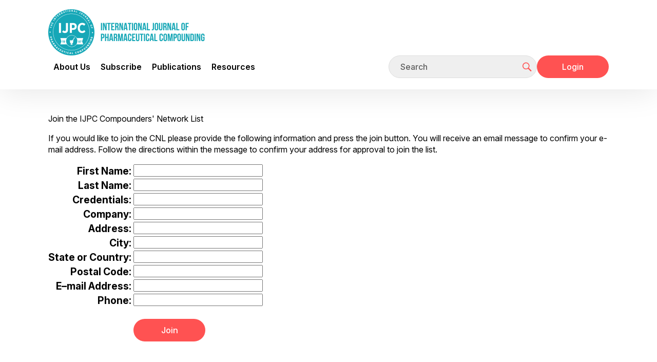

--- FILE ---
content_type: text/html;charset=UTF-8
request_url: https://ijpc.com/CNL/JoinCNL.cfm
body_size: 5189
content:



<!DOCTYPE html>
<html lang="en">
<head>
<!--
**************************************************************************************************
www.IJPC.com
Copyright 2025 - International Journal of Pharmaceutical Compounding
All Rights Reserved
**************************************************************************************************
-->

<title>Join the Compounders' Network List</title>

<meta charset="utf-8">
<meta http-equiv="X-UA-Compatible" content="IE=edge">

<meta name="theme-color" content="#fff">
<meta name="apple-mobile-web-app-status-bar-style" content="black-translucent">
<meta name="viewport" content="width=device-width, user-scalable=no, initial-scale=1.0, maximum-scale=1.0, minimum-scale=1.0">
<link rel="shortcut icon" href="/img/favicons/favicon.ico" type="image/x-icon">
<link rel="preconnect" href="https://fonts.googleapis.com">
<link rel="preconnect" href="https://fonts.gstatic.com" crossorigin>
<link href="https://fonts.googleapis.com/css2?family=Inter:ital,opsz,wght@0,14..32,100..900;1,14..32,100..900&display=swap" rel="stylesheet">




<link rel="stylesheet" href="/css/main.css">


<link rel="stylesheet" href="/css/Old_Needed.css">

<meta name="Description" content="Pharmacy journal focused on compounding for the pharmacist, pharmacy technician, and pharmacy marketing staff in independent, chain, veterinary or hospital pharmacy.  Article topics include peer reviewed compatibility and stability studies, compounding formulations, standard operating procedures, pharmacy marketing, management, and technology issues.  Published bi-monthly in print and electronic versions." />
<meta name="Keyword" content="pharmaceutics, pharmacology, compounding pharmacy, compounded medicine, pharmacy practice, pharmacy education, clinical pharmacy" />




<meta property="og:type" content="website">
<meta property="og:url" content="https://ijpc.com/CNL/JoinCNL.cfm">
<meta property="og:site_name" content="IJPC">
<meta property="og:title" content="Join the Compounders' Network List">
<meta property="og:description" content="">
<meta property="og:image" content="https://ijpc.com/images/Thumbnail.jpg">
<meta property="fb:admins" content="100003674185188">





<script type="text/javascript">
	function clearInput(t) {
		if ((t.value == 'Keyword Search') || (t.value == 'Email Address') || (t.value == 'Keyword')) {
			t.value = "";
		}
		t.className += " formTxtWrite";
	}		
</script>


<!-- Google Analytics -->



<script async src="https://www.googletagmanager.com/gtag/js?id=G-940JBYJQE9"></script>
<script>
  window.dataLayer = window.dataLayer || [];
  function gtag(){dataLayer.push(arguments);}
  gtag('js', new Date());
  	
  
  gtag('config', 'G-940JBYJQE9');
  
  
  
  
</script>

<!-- End Google Analytics -->


<script>
    
    var trackAdClick = function(company, site, placement) {
            gtag('event', 'IJPC_Ad_Click', {
            'send_to':'G-F800M3PWQH',
            'IJPC_Company': company,
            'IJPC_Site': site,
            'IJPC_Placement': placement
        });
    }
 </script> 

<script>
    
    
    var trackAdView = function(company, site, placement) {
        gtag('event', 'IJPC_Ad_View', {
            'send_to': 'G-F800M3PWQH',
            'IJPC_Company': company,
            'IJPC_Site': site,
            'IJPC_Placement': placement
    });
    }
 </script> 

</head>


			
		
<body 
    >

    <div id="preloader">
        <style>
            #preloader {
                position: absolute;
                top: 0;
                left: 0;
                display: flex;
                align-items: center;
                justify-content: center;
                width: 100%;
                height: 100%;
                background-image: radial-gradient(circle farthest-corner at 30% 70%, rgb(28, 168, 182) 0.1%, rgb(183, 239, 244) 94.2%);
                background-size: 100%;
                z-index: 10;
            }

            .loading-container {
                width: 100%;
                max-width: 520px;
                text-align: center;
                color: #fff;
                position: relative;
            }

            .loading-container:before {
                content: "";
                position: absolute;
                width: 100%;
                height: 3px;
                background-color: #fff;
                bottom: 0;
                left: 0;
                border-radius: 10px;
                -webkit-animation: movingLine 2.4s infinite ease-in-out;
                animation: movingLine 2.4s infinite ease-in-out;
            }

            @-webkit-keyframes movingLine {
                0% {
                    opacity: 0;
                    width: 0;
                }
                33.3%, 66% {
                    opacity: 0.8;
                    width: 100%;
                }
                85% {
                    width: 0;
                    left: initial;
                    right: 0;
                    opacity: 1;
                }
                100% {
                    opacity: 0;
                    width: 0;
                }
            }

            @keyframes movingLine {
                0% {
                    opacity: 0;
                    width: 0;
                }
                33.3%, 66% {
                    opacity: 0.8;
                    width: 100%;
                }
                85% {
                    width: 0;
                    left: initial;
                    right: 0;
                    opacity: 1;
                }
                100% {
                    opacity: 0;
                    width: 0;
                }
            }

            .loading-text {
                font-size: 4vw;
                line-height: 64px;
                letter-spacing: 10px;
                margin-bottom: 32px;
                display: flex;
                justify-content: space-evenly;
            }

            .loading-text span {
                -webkit-animation: moveLetters 2.4s infinite ease-in-out;
                animation: moveLetters 2.4s infinite ease-in-out;
                transform: translatex(0);
                position: relative;
                display: inline-block;
                opacity: 0;
                text-shadow: 0px 2px 10px rgba(46, 74, 81, 0.3);
            }

            .loading-text span:nth-child(1) {
                -webkit-animation-delay: 0.1s;
                animation-delay: 0.1s;
            }

            .loading-text span:nth-child(2) {
                -webkit-animation-delay: 0.2s;
                animation-delay: 0.2s;
            }

            .loading-text span:nth-child(3) {
                -webkit-animation-delay: 0.3s;
                animation-delay: 0.3s;
            }

            .loading-text span:nth-child(4) {
                -webkit-animation-delay: 0.4s;
                animation-delay: 0.4s;
            }

            .loading-text span:nth-child(5) {
                -webkit-animation-delay: 0.5s;
                animation-delay: 0.5s;
            }

            .loading-text span:nth-child(6) {
                -webkit-animation-delay: 0.6s;
                animation-delay: 0.6s;
            }

            .loading-text span:nth-child(7) {
                -webkit-animation-delay: 0.7s;
                animation-delay: 0.7s;
            }

            @-webkit-keyframes moveLetters {
                0% {
                    transform: translateX(-15vw);
                    opacity: 0;
                }
                33.3%, 66% {
                    transform: translateX(0);
                    opacity: 1;
                }
                100% {
                    transform: translateX(15vw);
                    opacity: 0;
                }
            }

            @keyframes moveLetters {
                0% {
                    transform: translateX(-15vw);
                    opacity: 0;
                }
                33.3%, 66% {
                    transform: translateX(0);
                    opacity: 1;
                }
                100% {
                    transform: translateX(15vw);
                    opacity: 0;
                }
            }
        </style>

        <div class="loading-container">
            <div class="loading-text">
                <span>L</span>
                <span>O</span>
                <span>A</span>
                <span>D</span>
                <span>I</span>
                <span>N</span>
                <span>G</span>
            </div>
        </div>
    </div>

    
    <div style="display:none;">
        <a href="/Ads/BotDetection.cfm" rel="nofollow">Bot Detector</a>
    </div>

    <div id="page-container" hidden>
        <header id="mainHeader" class="main-header" role="banner">
            <div class="main-header-top container">
                <div class="mobile-wrapper">
                    <div class="logo">
                        <a href="/" aria-label="Go to the main page">
                            <img src="/img/logo.png" alt="IJPC company logo">
                        </a>
                    </div>
    
                    <button id="mobileMenuTrigger" type="button">
                        <span></span>
                        <span></span>
                        <span></span>
                    </button>
                </div>

                
            </div>

            <div class="main-header-bottom container">
                <nav class="main-menu" role="navigation" aria-label="Main menu">
                    <ul class="container-md">
                        <li class="menu-lvl-one has-submenu">
                            <a href="#">About Us</a>

                            <ul class="submenu">
                                <li class="menu-lvl-two"><a href="/Editorial/">The Journal</a></li>
                                <li class="menu-lvl-two"><a href="/Editorial/ManagingEditor.cfm">Managing Editor</a></li>
                                <li class="menu-lvl-two"><a href="/Editorial/Calendar.cfm">Calendar</a></li>
                            </ul>

                            <button class="btn-cross" type="button"></button>
                        </li>
                        <li class="menu-lvl-one has-submenu">
                            <a href="#">Subscribe</a>

                            <ul class="submenu">
                                <li class="menu-lvl-two"><a href="/Subscribe/Index.cfm">Subscribe</a></li>
                                <li class="menu-lvl-two"><a href="/Subscribe/Renew.cfm">Renew</a></li>
                                <li class="menu-lvl-two"><a href="/Subscribe/Prices.cfm">Prices</a></li>
                                
                            </ul>

                            <button class="btn-cross" type="button"></button>
                        </li>
                        <li class="menu-lvl-one has-submenu">
                            <a href="#">Publications</a>

                            <ul class="submenu">
                                <li class="menu-lvl-two"><a href="/BackIssues/">Issues</a></li>
                                <li class="menu-lvl-two"><a href="/Products/SearchByKeyword.cfm">Articles</a></li>
                                <li class="menu-lvl-two"><a href="/Products/">Archives</a></li>
                                <li class="menu-lvl-two"><a href="/Editorial/Permissions.cfm">Reprints</a></li>
                                <li class="menu-lvl-two"><a href="/Editorial/Submissions.cfm">Submissions</a></li>
                            </ul>

                            <button class="btn-cross" type="button"></button>
                        </li>
                        <li class="menu-lvl-one has-submenu">
                            <a href="#">Resources</a>

                            <ul class="submenu">
                                <li class="menu-lvl-two"><a href="/Webcontent/">Supplemental Content and Errata</a></li>
                                <li class="menu-lvl-two"><a href="/Training/">Training and Education</a></li>
                                <li class="menu-lvl-two"><a href="/SOPMatrix/">IJPC - PCAB SOP Matrix</a></li>
                                <li class="menu-lvl-two"><a href="/USP/">USP - Gap Analysis</a></li>
                                <li class="menu-lvl-two"><a href="/Patient_Info/">Patient info</a></li>
                                <li class="menu-lvl-two"><a href="/Video/">Videos</a></li>
                                <li class="menu-lvl-two"><a href="/Resource_Directory/IJPC_Compounders_Resource_Directory.pdf">Compounders Resource Directory</a></li>
                                <li class="menu-lvl-two"><a href="/CNL/">Compounders Network List</a></li>
                            </ul>

                            <button class="btn-cross" type="button"></button>
                        </li>
                    </ul>
                </nav>

                <div class="user-nav">
                    <form action="/Products/SearchByKeyword.cfm" method="post">
                        <label class="visually-hidden" for="headerSearch">Search</label>
                        <div class="search-form">
                            <input id="headerSearch" name="searchstr" class="form-control" type="text" placeholder="Search" autocomplete="off"
                                    required>
                            <button class="btn-nav btn-search" type="submit" title="Click to start searching">
                                <svg>
                                    <use xlink:href="/img/sprites/sprite.svg#user-nav-search"></use>
                                </svg>
                            </button>
                        </div>
                    </form>

                    
                    
                    <div class="mobile-wrapper">
                        
                            <a href="/Account/Login.cfm" class="btn btn-red">Login</a>
                        
                    </div>
                </div>
            </div>
            <div class="header-blur"></div>
        </header>

        <main class="main-content container"><script>
function toTitleCase(s) {
  return s.toLowerCase().replace( /\b((m)(a?c))?(\w)/g,
          function($1, $2, $3, $4, $5) { if($2){return $3.toUpperCase()+$4+$5.toUpperCase();} return $1.toUpperCase(); });
}
</script>




<div style="width:95%; text-align:left;"><p id="content-hdr-txt">Join the IJPC Compounders' Network List</p></div>

<div>
<p>If you would like to join the CNL please provide the following information and press the join button. You will receive an email message to confirm your e-mail address. Follow the directions within the message to confirm your address for approval to join the list.</p>
</div>




<div style="text-align:left;"  style="padding-left:0px;">

	<form action="Join.cfm" method="post">
	<table border="0" class="two_col_input_form_table" style="padding-left:0px;">
		<tr>
			<th>First Name:</th>
			<td><input name="FName"  maxlength="50" onchange="this.value=toTitleCase(this.value)" required value="" message="Please enter your first name" style="narrow_input"></td>
		</tr>

		<tr>
			<th>Last Name:</th>
			<td><input name="LName" maxlength="50" onchange="this.value=toTitleCase(this.value)" required value="" message="Please enter your last name" style="narrow_input"></td>
		</tr>
		<tr>
			<th class="long_words">Credentials:</th>
			<td><input name="Credentials"  maxlength="50" message="Please provide your credentials"  style="narrow_input"></td>
		</tr>
		<tr>
			<th class="long_words">Company:</th>
			<td><input name="Company"  maxlength="50" onchange="this.value=toTitleCase(this.value)" required value="" message="Please provide a company" style="narrow_input"></td>
		</tr>
		<tr>
			<th class="long_words">Address:</th>
			<td><input name="Address"   maxlength="50" onchange="this.value=toTitleCase(this.value)" required value="" message="Please enter your address" style="narrow_input"></td>
		</tr>
		<tr>
			<th>City:</th>
			<td><input name="City" maxlength="50" onchange="this.value=toTitleCase(this.value)" required value="" message="Please enter your city" style="narrow_input"></td>
		</tr>
		<tr>
			<th>State or Country:</th>
			
			<td><input name="Country"  maxlength="50" required value="" message="Please enter your state or country" style="narrow_input"></td>
		</tr>
		<tr>
			<th>Postal Code:</th>
			<td><input name="Zip"   maxlength="50" required value="" message="Please enter a valid postal code" style="narrow_input"></td>
		</tr>
		<tr>
			<th>E&ndash;mail Address:</th>
			<td><input name="emailaddress"  maxlength="100" required value="" message="Please enter your e-mail address" style="wide_input"></td>
		</tr>
		<tr>
			<th>Phone:</th>
			<td><input name="Phone"  maxlength="50" required value="" message="Please enter a valid phone number" style="narrow_input"></td>
		</tr>

		<tr>
			<td>&nbsp;</td>
			<td><br><input class="btn btn-red" type="SUBMIT" value="Join"></td>
	</tr>

</table>
	</form>	

</div>
					
					<aside class="sidebar sidebar-right">
						
					</aside>
				</div>
				<!-- End .content .content-with-sidebar -->
			</main>

			<footer class="footer">
				<div class="container">
					<nav role="navigation" aria-label="Footer menu">
						<ul class="footer-menu">
							<li><a href="/Editorial/Submissions.cfm">Submissions</a></li>
							<li><a href="/Editorial/Privacy-Policy.cfm">Privacy Policy</a></li>
							<li><a href="/Editorial/Permissions.cfm">Permissions</a></li>
							<li><a href="/Contacts/">Contact Us</a></li>
							<li><a href="/Advertising/">Advertising</a></li>
						</ul>
					</nav>

					<p class="copyright">&copy;2025 IJPC, Inc.</p>
				</div>
			</footer>

			<button id="scrollTopBtn" type="button" title="Jump to Top" hidden>
				<svg><use xlink:href="/img/sprites/sprite.svg#btn-scroll-top"></use></svg>
			</button>
		
		</div>
		<!-- End #page-container -->

        <script src="/js/main.js"></script>
    </body>
</html>

--- FILE ---
content_type: text/css
request_url: https://ijpc.com/css/main.css
body_size: 11715
content:
.scrollDisable {
  overflow: hidden;
}

.container,
.container-fluid,
.container-sm,
.container-md,
.container-lg,
.container-xl,
.container-xxl,
.container-xxxl {
  --bs-gutter-x: 3rem;
  --bs-gutter-y: 0;
  width: 100%;
  padding-right: calc(var(--bs-gutter-x) * .5);
  padding-left: calc(var(--bs-gutter-x) * .5);
  margin-right: auto;
  margin-left: auto;
}

/*! normalize.css v8.0.1 | MIT License | github.com/necolas/normalize.css */

/* Document
   ========================================================================== */

/**
 * 1. Correct the line height in all browsers.
 * 2. Prevent adjustments of font size after orientation changes in iOS.
 */

html {
  line-height: 1.15;
  /* 1 */
  -webkit-text-size-adjust: 100%;
  /* 2 */
}

/* Sections
   ========================================================================== */

/**
 * Remove the margin in all browsers.
 */

body {
  margin: 0;
}

/**
 * Render the `main` element consistently in IE.
 */

main {
  display: block;
}

/**
 * Correct the font size and margin on `h1` elements within `section` and
 * `article` contexts in Chrome, Firefox, and Safari.
 */

h1 {
  font-size: 2em;
  margin: 0.67em 0;
}

/* Grouping content
   ========================================================================== */

/**
 * 1. Add the correct box sizing in Firefox.
 * 2. Show the overflow in Edge and IE.
 */

hr {
  box-sizing: content-box;
  /* 1 */
  height: 0;
  /* 1 */
  overflow: visible;
  /* 2 */
}

/**
 * 1. Correct the inheritance and scaling of font size in all browsers.
 * 2. Correct the odd `em` font sizing in all browsers.
 */

pre {
  font-family: monospace, monospace;
  /* 1 */
  font-size: 1em;
  /* 2 */
}

/* Text-level semantics
   ========================================================================== */

/**
 * Remove the gray background on active links in IE 10.
 */

a {
  background-color: transparent;
}

/**
 * 1. Remove the bottom border in Chrome 57-
 * 2. Add the correct text decoration in Chrome, Edge, IE, Opera, and Safari.
 */

abbr[title] {
  border-bottom: none;
  /* 1 */
  text-decoration: underline;
  /* 2 */
  text-decoration: underline dotted;
  /* 2 */
}

/**
 * Add the correct font weight in Chrome, Edge, and Safari.
 */

b,
strong {
  font-weight: bolder;
}

/**
 * 1. Correct the inheritance and scaling of font size in all browsers.
 * 2. Correct the odd `em` font sizing in all browsers.
 */

code,
kbd,
samp {
  font-family: monospace, monospace;
  /* 1 */
  font-size: 1em;
  /* 2 */
}

/**
 * Add the correct font size in all browsers.
 */

small {
  font-size: 80%;
}

/**
 * Prevent `sub` and `sup` elements from affecting the line height in
 * all browsers.
 */

sub,
sup {
  font-size: 75%;
  line-height: 0;
  position: relative;
  vertical-align: baseline;
}

sub {
  bottom: -0.25em;
}

sup {
  top: -0.5em;
}

/* Embedded content
   ========================================================================== */

/**
 * Remove the border on images inside links in IE 10.
 */

img {
  border-style: none;
}

/* Forms
   ========================================================================== */

/**
 * 1. Change the font styles in all browsers.
 * 2. Remove the margin in Firefox and Safari.
 */

button,
input,
optgroup,
select,
textarea {
  font-family: inherit;
  /* 1 */
  font-size: 100%;
  /* 1 */
  line-height: 1.15;
  /* 1 */
  margin: 0;
  /* 2 */
}

/**
 * Show the overflow in IE.
 * 1. Show the overflow in Edge.
 */

button,
input {
  /* 1 */
  overflow: visible;
}

/**
 * Remove the inheritance of text transform in Edge, Firefox, and IE.
 * 1. Remove the inheritance of text transform in Firefox.
 */

button,
select {
  /* 1 */
  text-transform: none;
}

/**
 * Correct the inability to style clickable types in iOS and Safari.
 */

button,
[type="button"],
[type="reset"],
[type="submit"] {
  -webkit-appearance: button;
}

/**
 * Remove the inner border and padding in Firefox.
 */

button::-moz-focus-inner,
[type="button"]::-moz-focus-inner,
[type="reset"]::-moz-focus-inner,
[type="submit"]::-moz-focus-inner {
  border-style: none;
  padding: 0;
}

/**
 * Restore the focus styles unset by the previous rule.
 */

button:-moz-focusring,
[type="button"]:-moz-focusring,
[type="reset"]:-moz-focusring,
[type="submit"]:-moz-focusring {
  outline: 1px dotted ButtonText;
}

/**
 * Correct the padding in Firefox.
 */

fieldset {
  padding: 0.35em 0.75em 0.625em;
}

/**
 * 1. Correct the text wrapping in Edge and IE.
 * 2. Correct the color inheritance from `fieldset` elements in IE.
 * 3. Remove the padding so developers are not caught out when they zero out
 *    `fieldset` elements in all browsers.
 */

legend {
  box-sizing: border-box;
  /* 1 */
  color: inherit;
  /* 2 */
  display: table;
  /* 1 */
  max-width: 100%;
  /* 1 */
  padding: 0;
  /* 3 */
  white-space: normal;
  /* 1 */
}

/**
 * Add the correct vertical alignment in Chrome, Firefox, and Opera.
 */

progress {
  vertical-align: baseline;
}

/**
 * Remove the default vertical scrollbar in IE 10+.
 */

textarea {
  overflow: auto;
}

/**
 * 1. Add the correct box sizing in IE 10.
 * 2. Remove the padding in IE 10.
 */

[type="checkbox"],
[type="radio"] {
  box-sizing: border-box;
  /* 1 */
  padding: 0;
  /* 2 */
}

/**
 * Correct the cursor style of increment and decrement buttons in Chrome.
 */

[type="number"]::-webkit-inner-spin-button,
[type="number"]::-webkit-outer-spin-button {
  height: auto;
}

/**
 * 1. Correct the odd appearance in Chrome and Safari.
 * 2. Correct the outline style in Safari.
 */

[type="search"] {
  -webkit-appearance: textfield;
  /* 1 */
  outline-offset: -2px;
  /* 2 */
}

/**
 * Remove the inner padding in Chrome and Safari on macOS.
 */

[type="search"]::-webkit-search-decoration {
  -webkit-appearance: none;
}

/**
 * 1. Correct the inability to style clickable types in iOS and Safari.
 * 2. Change font properties to `inherit` in Safari.
 */

::-webkit-file-upload-button {
  -webkit-appearance: button;
  /* 1 */
  font: inherit;
  /* 2 */
}

/* Interactive
   ========================================================================== */

/*
 * Add the correct display in Edge, IE 10+, and Firefox.
 */

details {
  display: block;
}

/*
 * Add the correct display in all browsers.
 */

summary {
  display: list-item;
}

/* Misc
   ========================================================================== */

/**
 * Add the correct display in IE 10+.
 */

template {
  display: none;
}

/**
 * Add the correct display in IE 10.
 */

[hidden] {
  display: none;
}

@font-face {
  font-family: 'Bebas Neue Pro';
  src: local("Bebas Neue Pro Bold"), local("BebasNeuePro-Bold"), url("../fonts/BebasNeuePro-Bold.woff2") format("woff2"), url("../fonts/BebasNeuePro-Bold.woff") format("woff");
  font-weight: bold;
  font-style: normal;
}

*,
*::before,
*::after {
  box-sizing: border-box;
}

html {
  scroll-behavior: smooth;
}

body {
  color: #000;
  font-family: "Inter", sans-serif;
  font-optical-sizing: auto;
  font-weight: normal;
  font-style: normal;
  background-color: #fff;
}

body.contentLocked {
  overflow: hidden;
}

html,
body {
  height: 100%;
}

[hidden],
.visually-hidden {
  display: none !important;
}

h1,
h2,
h3,
h4,
h5,
h6 {
  font-family: 'Bebas Neue Pro', sans-serif;
  font-weight: bold;
  text-transform: uppercase;
}

h1.section-title {
  font-size: 2.625rem;
}

h2.section-title {
  font-size: 1.75rem;
}

p {
  font-size: 1rem;
  line-height: 1.375;
}

.content-wrapper article:not(:first-child):not(.block-item),
.content-wrapper .content-card:not(:first-child):not(.block-item) {
  margin-top: 35px;
}

.content-wrapper ul:not([class]) li:not(:first-child) {
  margin-top: 8px;
}

.content-wrapper p a,
.content-wrapper ul:not([class]) a {
  color: #ff5252;
  font-weight: bold;
  transition: all 0.3s ease-out;
}

.content-wrapper p a:hover,
.content-wrapper ul:not([class]) a:hover {
  background-color: rgba(225, 225, 225, 0.6);
}

.content-wrapper img {
  max-width: 100%;
}

*::-webkit-scrollbar {
  width: 10px;
}

*::-webkit-scrollbar-track {
  background-color: #d9d9d9;
}

*::-webkit-scrollbar-thumb {
  background-color: #1abccd;
}

*::-webkit-scrollbar-thumb:hover {
  background-color: #17a7b6;
}

/**
 * Disable smooth scrolling when users have prefers-reduced-motion enabled
 */

#page-container {
  display: flex;
  flex-direction: column;
  justify-content: space-between;
  min-height: 100%;
}

.main-content {
  flex: 1;
}

body:not(.page-inner) .main-content {
  padding-top: 30px;
  padding-bottom: 30px;
}

.page-inner .main-content {
  padding-top: 45px;
  padding-bottom: 45px;
}

.article-title,
.content-card-title {
  font-family: 'Bebas Neue Pro', sans-serif;
  font-size: 1.75rem;
  text-transform: uppercase;
}

.article-title-center,
.content-card-title-center {
  text-align: center;
}

.article-grid {
  display: flex;
}

section + section {
  margin: 40px 0;
}

.section img {
  max-width: 100%;
}

.content-with-sidebar {
  display: flex;
  justify-content: space-between;
}

.content-item {
  margin-bottom: 30px;
}

.topbar-box a,
.sidebar-box a {
  display: block;
}

.topbar img {
  display: block;
  max-width: 100%;
  max-height: 90px;
}

.sidebar-box img {
  display: block;
  width: 100%;
}

.description-md {
  max-width: 440px;
}

.description-text-md {
  max-width: 340px;
}

.description-center {
  margin: 0 auto;
  text-align: center;
}

button,
.btn,
.btn-nav {
  transition: all .2s ease-out;
}

button:not([disabled]) {
  cursor: pointer;
}

.btn {
  position: relative;
  display: inline-flex;
  align-items: center;
  justify-content: center;
  min-width: 140px;
  padding: 14px 20px;
  color: #fff;
  font-size: 1rem;
  line-height: 1;
  font-weight: 500;
  text-transform: capitalize;
  text-align: center;
  text-decoration: none;
  border: none;
  border-radius: 28px;
  background: transparent;
  cursor: pointer;
}

.btn:hover,
.btn:focus {
  text-decoration: none;
}

.btn:disabled {
  opacity: .4;
  cursor: not-allowed;
  pointer-events: none;
}

.btn-block {
  width: 100%;
}

.btn-link {
  padding: 0;
  color: #000;
  text-align: left;
}

.btn-link:hover {
  color: #17a7b6;
}

.btn-link span {
  flex: 1;
}

.btn-text {
  padding: 0 20px 0 0;
  color: #000;
  text-align: left;
}

.btn-text:hover {
  color: #17a7b6;
  background-color: rgba(195, 189, 189, 0.1);
}

.btn-text-white {
  color: #fff;
}

.btn-text-white:hover {
  color: #000;
  background-color: rgba(255, 255, 255, 0.3);
}

.btn-text .icon {
  fill: currentColor;
}

.btn-nav {
  padding: 10px;
  border: none;
  background: none;
  cursor: pointer;
  border-radius: 8px;
}

.btn-nav:not(.btn-search) img,
.btn-nav:not(.btn-search) svg {
  width: 24px;
  height: 24px;
}

.btn-nav:not(.btn-search):hover {
  background-color: #efefef;
}

.mobileMenuActive .btn-nav:not(.btn-search) {
  background-color: #efefef;
}

.btn-nav img,
.btn-nav svg {
  display: block;
  width: 18px;
  height: 18px;
}

.btn-tiffany {
  background-color: #17a7b6;
}

.btn-tiffany:hover {
  background-color: #0c545b;
}

.btn-red {
  background-color: #ff5252;
}

.btn-red:hover {
  background-color: #eb0000;
}

.btn .icon {
  margin-right: 14px;
  width: 35px;
  height: 35px;
}

.table-responsive {
  margin: 25px 0;
  overflow-x: auto;
}

table a {
  transition: all 0.3s ease-out;
}

.table-full-issues,
.table-search-results {
  width: 100%;
  border-collapse: collapse;
}

.table-full-issues thead tr,
.table-search-results thead tr {
  background-color: #1493a1;
}

.table-full-issues tr th:first-child,
.table-full-issues tr td:first-child,
.table-search-results tr th:first-child,
.table-search-results tr td:first-child {
  width: 25%;
}

.table-full-issues th,
.table-full-issues td,
.table-search-results th,
.table-search-results td {
  padding: 20px 38px;
}

.table-full-issues th,
.table-search-results th {
  color: #fff;
  text-align: left;
  font-weight: normal;
}

.table-full-issues a,
.table-search-results a {
  color: #1493a1;
  text-decoration: none;
}

.table-full-issues tbody tr:nth-child(odd) {
  background-color: #eff8f9;
}

.table-full-issues a {
  padding: 5px 10px 5px 0;
  font-weight: bold;
  border-radius: 3px;
}

.table-full-issues a:hover {
  padding-left: 10px;
  color: #fff;
  background-color: #1493a1;
}

.table-search-results tbody tr {
  border-style: solid;
  border-width: 6px 0 6px 0;
  border-color: #fff;
  background-color: #e8f5f6;
}

.table-search-results tbody a:hover {
  color: #fff;
  background-color: #1493a1;
}

.table-search-results tr {
  vertical-align: top;
}

.table-search-results .issue-page {
  display: inline-flex;
  align-items: center;
  gap: 6px;
}

.table-search-results .issue-page-range {
  padding: 10px 0;
}

.table-search-results .issue-authors {
  padding: 10px 0;
}

.table-search-results .issue-authors span {
  padding: 2px 3px;
}

.label-is-hidden {
  display: none;
}

label {
  display: block;
  margin-bottom: 8px;
}

select {
  appearance: none;
}

select:focus {
  box-shadow: 0 0 10px rgba(20, 147, 161, 0.4);
}

select.form-control {
  color: #1493a1;
  border-color: #1493a1;
}

textarea {
  resize: none;
}

textarea.form-control {
  padding-top: 15px;
  padding-bottom: 15px;
}

.form-select {
  position: relative;
}

.form-select:after {
  content: '';
  position: absolute;
  top: 50%;
  right: 15px;
  display: block;
  width: 12px;
  height: 8px;
  transform: translateY(-50%);
  background-image: url("[data-uri]");
  background-repeat: no-repeat;
  background-position: 0 0;
  background-size: 0.65rem auto;
  pointer-events: none;
  z-index: 1;
}

.form-control {
  width: 100%;
  min-height: 44px;
  padding: 3px 22px;
  color: #868285;
  font-size: 1rem;
  line-height: 1;
  font-weight: 500;
  border: 1px solid #ddd;
  border-radius: 28px;
  transition: all .2s ease-in-out;
  background: #efefef;
}

.form-control::placeholder {
  color: #606060;
  font-size: 1rem;
  line-height: 1;
  font-weight: 500;
}

.form-control:focus {
  outline: none;
}

.form-control option {
  color: #1493a1;
  font-weight: 600;
}

.form-item {
  margin-bottom: 20px;
}

.form-row {
  display: flex;
}

.form-col {
  flex: 0 0 calc(50% - 10px);
}

.main-menu ul {
  display: flex;
  margin: 0;
  padding: 0;
  list-style: none;
}

.main-menu .has-submenu {
  position: relative;
}

.main-menu .menu-lvl-one:hover > a {
  color: #17a7b6;
}

.main-menu .menu-lvl-one > a {
  color: #000;
  font-size: 1rem;
  font-weight: 600;
}

.main-menu .menu-lvl-two:hover > a {
  color: #000;
}

.main-menu .menu-lvl-two > a {
  color: #fff;
  font-size: 0.875rem;
  font-weight: 600;
}

.main-menu a {
  display: block;
  text-transform: capitalize;
  text-decoration: none;
  transition: all .2s ease-out;
  white-space: nowrap;
}

.main-menu .submenu-active > .btn-cross {
  transform: rotate(180deg);
}

.main-menu .submenu-active > .submenu {
  display: block;
  margin: 0 -25px;
  padding-right: 25px;
  padding-left: 25px;
}

.main-menu .submenu a {
  position: relative;
  left: 0;
}

.main-menu .submenu a:hover {
  left: 3px;
}

.main-menu .btn-cross {
  display: none;
  width: 40px;
  height: 40px;
  position: absolute;
  top: 2px;
  right: 0;
  border: none;
  background: url("data:image/svg+xml,%3Csvg width='17' height='11' viewBox='0 0 17 11' xmlns='http://www.w3.org/2000/svg'%3E%3Cpath fill-rule='evenodd' clip-rule='evenodd' d='M8.5 11L10.5 8.908L17 2.096L15 0L8.5 6.811L2 0L0 2.096L6.5 8.908L8.5 11z' fill='white'/%3E%3C/svg%3E") no-repeat center/14px transparent;
  transition: transform 0.3s ease;
  z-index: 1;
}

.mobileMenuActive .main-menu {
  position: fixed;
  top: var(--header-height);
  left: 0;
  right: 0;
  bottom: 0;
  display: flex;
  background-color: #17a7b6;
  overflow-y: auto;
}

.mobileMenuActive .main-menu ul {
  flex-direction: column;
  width: 100%;
}

.mobileMenuActive .main-menu > ul {
  padding: 0 25px;
}

.mobileMenuActive .main-menu a {
  padding: 10px 0;
}

.mobileMenuActive .main-menu a:hover {
  color: #000;
}

.mobileMenuActive .main-menu .menu-lvl-one {
  margin: 5px 0;
}

.mobileMenuActive .main-menu .menu-lvl-one > a {
  color: #fff;
  font-size: 1.5rem;
  line-height: 1;
  font-weight: 600;
}

.mobileMenuActive .main-menu .btn-cross {
  display: block;
}

.nav-aside {
  display: flex;
  flex-direction: column;
  flex-wrap: wrap;
  margin: 0;
  padding: 0;
  list-style: none;
}

.nav-aside li {
  position: relative;
}

.nav-aside li .active,
.nav-aside li:hover {
  background-color: #d93939;
}

.nav-aside li .active:after,
.nav-aside li:hover:after {
  height: 100%;
}

.nav-aside li .active:before,
.nav-aside li:hover:before {
  background-color: #d93939;
}

.nav-aside li:after {
  content: '';
  display: block;
  position: absolute;
  right: 1px;
  top: 50%;
  transform: translateY(-50%);
  width: 3px;
  height: 0;
  transition: all .2s ease-out;
  background-color: #fff;
}

.nav-aside li:before {
  content: "";
  position: absolute;
  top: 0;
  right: 100%;
  height: 100%;
  width: 50vw;
  background-color: transparent;
}

.nav-aside a {
  display: block;
  padding: 12px 15px 12px 0;
  color: #fff;
  font-size: 1.125rem;
  line-height: 1;
  font-weight: 500;
  text-transform: capitalize;
  text-decoration: none;
  transition: all .2s ease-out;
}

#scrollTopBtn {
  position: fixed;
  right: 20px;
  bottom: 15%;
  display: flex;
  justify-content: center;
  align-items: center;
  padding: 0;
  width: 48px;
  height: 48px;
  border: none;
  border-radius: 50%;
  overflow: hidden;
  background-color: #17a7b6;
  cursor: pointer;
  z-index: 10;
}

#scrollTopBtn svg {
  fill: #1abccd;
  transition: all .2s ease;
}

#scrollTopBtn:hover svg {
  fill: #14929f;
  transform: scale(1.1);
}

.social-media-list {
  display: flex;
  align-items: center;
  gap: 30px;
  margin: 0;
  padding: 0;
  list-style: none;
}

.social-media-list li {
  position: relative;
}

.social-media-list a {
  display: block;
  text-decoration: none;
}

.social-media-list a:hover img,
.social-media-list a:hover svg {
  transform: scale(1.05);
}

.social-media-list a:hover svg {
  fill: #fff;
}

.social-media-list img,
.social-media-list svg {
  display: block;
  width: 48px;
  height: 48px;
  transition: all .2s ease-out;
}

.social-media-list svg {
  fill: #1ca8b6;
}

.footer-menu {
  display: flex;
  justify-content: center;
  align-items: center;
  flex-wrap: wrap;
  margin: 0 0 25px;
  padding: 0;
  list-style: none;
}

.footer-menu li {
  position: relative;
}

.footer-menu li .active:before,
.footer-menu li:hover:before {
  width: 100%;
}

.footer-menu li:hover a {
  color: #000;
}

.footer-menu li:hover:before {
  background-color: #fff;
}

.footer-menu li:before {
  content: '';
  position: absolute;
  bottom: 0;
  left: 50%;
  transform: translateX(-50%);
  width: 0;
  height: 2px;
  transition: all .2s ease-out;
  border-radius: 3px;
}

.footer-menu a {
  display: block;
  padding: 10px 5px;
  color: #fff;
  font-size: 1.125rem;
  line-height: 1;
  font-weight: 600;
  text-transform: capitalize;
  text-decoration: none;
  text-align: center;
  transition: all .2s ease-out;
  white-space: nowrap;
}

.block-grid {
  display: grid;
  background-color: #17a7b6;
  border-radius: 20px;
  overflow: hidden;
}

.block-bg,
.block-content {
  grid-row-start: 1;
  grid-column-start: 1;
}

.block-bg img {
  display: block;
  width: 100%;
  height: 100%;
  object-fit: cover;
}

.block-content h1 {
  font-size: 2.5rem;
  line-height: 1;
}

.block-content h2 {
  font-size: 3rem;
  line-height: 0.89286;
  text-transform: capitalize;
}

.block-content-grid {
  display: flex;
  justify-content: space-between;
  align-items: center;
}

.block-content-right {
  display: flex;
  align-items: center;
  gap: 20px;
}

.block-content-right .block-text {
  max-width: 220px;
  text-align: center;
}

.block-title {
  margin: 0;
  color: #fff;
  text-wrap: balance;
  text-shadow: 0 2px 10px rgba(0, 0, 0, 0.3);
}

.block-text {
  color: #fff;
}

.content-boxes {
  display: flex;
  flex-wrap: wrap;
  gap: 58px;
  margin: 35px 0;
}

.content-flex {
  display: flex;
  justify-content: space-between;
  gap: 30px;
}

.content-flex-align-center {
  align-items: center;
}

.content-box {
  width: 100%;
  border-radius: 20px;
  box-shadow: 0 4px 60px rgba(0, 0, 0, 0.1);
}

.content-box-description {
  max-width: 780px;
  text-wrap: balance;
}

.content-box-title {
  font-family: 'Bebas Neue Pro', sans-serif;
  font-size: 2rem;
  line-height: 1.0625;
  text-transform: uppercase;
}

.content-box-title:not(.content-box-title-flex) {
  margin: 0 0 20px;
}

.content-box-title-flex {
  display: flex;
  align-items: center;
  gap: 15px;
  margin: 0;
}

.content-box-title span {
  font-size: initial;
  font-weight: initial;
  font-family: initial;
}

.content-box-md {
  max-width: 440px;
}

.content-box-panel {
  display: flex;
  gap: 10px;
}

.content-box-panel .btn {
  flex: 1;
}

.links-list {
  margin: 35px 0;
  padding: 0;
  list-style: none;
}

.links-list:not(.archives-compounding) {
  gap: 10px 30px;
}

.links-list.archives-compounding {
  gap: 15px 30px;
}

.links-item a {
  position: relative;
  display: flex;
  align-items: center;
  padding: 5px 20px;
  height: 100%;
  color: #1493A1;
  font-weight: 600;
  text-decoration: none;
}

.links-item a:hover {
  color: #fff;
}

.links-item a:hover:before {
  width: 100%;
}

.links-item a:before {
  content: "";
  position: absolute;
  top: 0;
  left: 0;
  height: 100%;
  width: 6px;
  background-color: #1493A1;
  transition: width 0.2s ease-out, color 0.3s ease-out;
  z-index: -1;
}

.content-columns-item {
  display: inline-block;
  width: 100%;
  margin-bottom: 10px;
}

.product {
  display: flex;
  gap: 28px;
  max-width: 768px;
}

.product-img img {
  border-radius: 6px;
}

.main-header {
  position: sticky;
  top: 0;
  display: flex;
  flex-direction: column;
  gap: 18px;
  padding: 18px 0 22px;
  box-shadow: 0 4px 60px rgba(0, 0, 0, 0.1);
  z-index: 50;
}

.main-header.sticky .header-blur {
  opacity: 1;
}

.main-header .header-blur {
  opacity: 0;
  position: absolute;
  top: 0;
  left: 0;
  width: 100%;
  height: 100%;
  backdrop-filter: blur(5px);
  background-color: rgba(255, 255, 255, 0.94);
  z-index: -1;
}

.main-header-top,
.main-header-bottom {
  position: relative;
  display: flex;
}

.mobileMenuActive .main-header-bottom {
  display: flex;
  padding-top: 20px;
}

.main-header .mobile-wrapper {
  display: flex;
  align-items: center;
}

.main-header .user-nav {
  display: flex;
}

.mobileMenuActive .main-header .user-nav {
  justify-content: center;
}

.main-header .search-form {
  position: relative;
}

.main-header .search-form .btn-search {
  position: absolute;
  top: 50%;
  right: 0;
  transform: translateY(-50%);
  overflow: hidden;
  border-radius: 20px;
}

.main-header .search-form .btn-search:hover {
  transform: translateY(-50%) scale(1.1);
  background-color: #fff;
  border: 1px solid #ddd;
}

.main-header .logo {
  display: block;
}

.main-header .logo a {
  color: #17a7b6;
  text-decoration: none;
}

.main-header .logo a:hover {
  color: #161941;
}

.main-header .logo img {
  display: block;
  max-width: 100%;
}

.main-header #mobileMenuTrigger {
  display: none;
  align-items: center;
  justify-content: center;
  flex-direction: column;
  width: 48px;
  min-width: 48px;
  height: 48px;
  margin-left: auto;
  padding: 12px;
  border: none;
  background-color: #17a7b6;
  cursor: pointer;
  border-radius: 50%;
}

.main-header #mobileMenuTrigger span {
  display: block;
  position: relative;
  top: 0;
  width: 100%;
  height: 3px;
  margin: 2px auto;
  transition: top, transform 0.3s 0s;
  background-color: #fff;
  transition-duration: 0s;
}

.main-header #mobileMenuTrigger span:first-child,
.main-header #mobileMenuTrigger span:last-child {
  transition-duration: 0.2s;
  transition-delay: 0.2s, 0s;
}

.mobileMenuActive .main-header #mobileMenuTrigger {
  background-color: #fff;
}

.mobileMenuActive .main-header #mobileMenuTrigger span {
  background-color: #17a7b6;
  transition-delay: 0.2s;
}

.mobileMenuActive .main-header #mobileMenuTrigger span:first-child,
.mobileMenuActive .main-header #mobileMenuTrigger span:last-child {
  transition-delay: 0s, 0.2s;
}

.mobileMenuActive .main-header #mobileMenuTrigger span:first-child {
  top: 7px;
  transform: rotate(45deg);
}

.mobileMenuActive .main-header #mobileMenuTrigger span:first-child + span {
  background-color: rgba(0, 0, 0, 0);
}

.mobileMenuActive .main-header #mobileMenuTrigger span:last-child {
  top: -7px;
  transform: rotate(-45deg);
}

.mobileMenuActive .main-header {
  position: fixed;
  top: 0;
  left: 0;
  width: 100%;
  background-color: #17a7b6;
}

.mobileMenuActive .main-header .header-blur {
  opacity: 0;
}

.footer {
  padding: 30px 0 20px;
  color: #fff;
  text-align: center;
  background-color: #17a7b6;
}

.footer .copyright {
  font-size: 0.875rem;
  line-height: 1;
}

.section-newsletter-subscribe .subscribe {
  display: flex;
  justify-content: space-between;
  align-items: center;
  gap: 30px;
  padding: 30px 30px;
  background-color: #fff;
  border-radius: 20px;
  box-shadow: 0 4px 60px rgba(0, 0, 0, 0.1);
}

.section-newsletter-subscribe .subscribe-description {
  display: flex;
  gap: 25px;
}

.section-newsletter-subscribe .subscribe-description-text {
  max-width: 375px;
}

.section-newsletter-subscribe .subscribe-description p {
  margin: 0;
}

.section-newsletter-subscribe .subscribe-title {
  margin: 0 0 5px;
  font-family: 'Bebas Neue Pro', sans-serif;
  font-size: 2rem;
  line-height: 1.0625;
  text-transform: uppercase;
}

.section-newsletter-subscribe .subscribe-form-inner {
  display: flex;
}

.section-newsletter-subscribe .subscribe-form-inner .form-item {
  margin: 0;
}

.section-newsletter-subscribe .subscribe-form-inner .form-control {
  max-width: 280px;
}

.section-current-articles {
  margin: 3vw 0 2vw;
}

.section-current-articles .article-list {
  display: grid;
  gap: 48px;
  margin: 0;
  padding: 0;
  list-style: none;
}

.section-current-articles .article-item {
  transition: all .2s ease-out;
}

.section-current-articles .article-item:hover {
  transform: scale(1.02);
  background-color: rgba(255, 255, 255, 0.3);
}

.section-current-articles .article-item:hover .article-cover {
  border-color: #efebeb;
  box-shadow: 0 5px 30px rgba(0, 0, 0, 0.2);
}

.section-current-articles .article-item:hover .article-title {
  color: #17a7b6;
}

.section-current-articles .article-link {
  display: block;
  color: #000;
  text-decoration: none;
}

.section-current-articles .article-cover {
  margin-bottom: 15px;
  border-radius: 20px;
  box-shadow: 0 5px 30px rgba(0, 0, 0, 0.1);
  border: 1px solid transparent;
  overflow: hidden;
  transition: all .2s ease-out;
}

.section-current-articles .article-cover img {
  display: block;
  width: 100%;
  height: 100%;
  object-fit: cover;
}

.section-current-articles .article-title {
  font-family: "Inter", sans-serif;
  font-size: 1rem;
  font-weight: 600;
  transition: all .2s ease-out;
  text-transform: none;
}

.section-top-info-block .block-list {
  display: grid;
  gap: 18px;
  margin: 0;
  padding: 0;
  list-style: none;
}

.section-top-info-block .block-link:not(.block-item-has-link),
.section-top-info-block .block-item:not(.block-item-has-link) {
  display: flex;
  flex-direction: column;
  color: #fff;
  background-color: var(--item-bg-color);
  border-radius: 20px;
}

.section-top-info-block .block-link {
  height: 100%;
  text-decoration: none;
  transition: all .2s ease-out;
}

.section-top-info-block .block-link:hover {
  transform: scale(1.01);
  box-shadow: 0 5px 30px rgba(0, 0, 0, 0.2);
}

.section-top-info-block .block-top {
  margin-bottom: 5px;
}

.section-top-info-block .block-icon {
  margin-bottom: 20px;
}

.section-top-info-block .block-title {
  font-size: 2rem;
  line-height: 1.0625;
  text-transform: uppercase;
}

.section-top-info-block .block-description {
  flex: 1;
}

.section-your-opinion .block-content h2 {
  font-size: 3rem;
  line-height: 0.89286;
  text-transform: capitalize;
}

.section-your-opinion .block-content-grid .block-title {
  margin: 0;
}

.section-your-opinion .block-content-right {
  display: flex;
  gap: 20px;
}

.section-your-opinion .block-text {
  color: #fff;
  text-shadow: 0 2px 10px rgba(0, 0, 0, 0.3);
}

.section-your-opinion .block-text p {
  max-width: 220px;
}

.section-welcome .description {
  color: #fff;
}

.section-welcome .b-welcome {
  display: flex;
  justify-content: space-between;
  gap: 28px;
  margin-bottom: 30px;
}

.section-welcome .current-issue-cover {
  width: 170px;
  margin-bottom: 10px;
}

.section-welcome .current-issue-description {
  display: flex;
  align-items: center;
  gap: 10px;
  color: #fff;
}

.section-welcome .current-issue .btn {
  margin-top: 15px;
}

.section-welcome .block-ijpc .block-content {
  width: 100%;
  max-width: 900px;
  justify-self: center;
}

.section-welcome .block-compounding {
  min-width: 320px;
}

.section-cnl .subscribe {
  display: flex;
  justify-content: space-between;
  align-items: center;
  gap: 30px;
  padding: 30px 40px;
  background-color: #fff;
  border-radius: 20px;
  box-shadow: 0 4px 60px rgba(0, 0, 0, 0.1);
}

.section-cnl .subscribe-description {
  display: flex;
  gap: 25px;
}

.section-cnl .subscribe-description-text {
  max-width: 700px;
}

.section-cnl .subscribe-description p {
  margin: 0;
}

.section-cnl .subscribe-title {
  margin: 0 0 5px;
  color: #1ca8b6;
  font-family: 'Bebas Neue Pro', sans-serif;
  font-size: 2rem;
  line-height: 1.0625;
  text-transform: uppercase;
}

.staff-list {
  gap: 20px;
  margin: 40px 0;
  padding: 0;
  list-style: none;
}

.staff-item {
  padding: 30px 25px;
  border-radius: 20px;
  box-shadow: 0 4px 60px rgba(0, 0, 0, 0.1);
}

.staff-item-title {
  margin: 0 0 20px;
  font-family: 'Bebas Neue Pro', sans-serif;
  font-size: 2rem;
  line-height: 1.0625;
}

.staff-item-post {
  font-size: 1.125rem;
  line-height: 1;
  font-weight: 600;
}

.staff-item-link {
  font-weight: bold;
}

.staff-item-link a {
  color: #ff5252;
}

.staff-item-link a:hover {
  background-color: rgba(225, 225, 225, 0.6);
}

.advertising-deadlines {
  margin: 40px 0;
}

.advertising-list {
  gap: 12px;
  margin: 0;
  padding: 0;
  list-style: none;
  max-width: 900px;
}

.advertising-item {
  padding: 20px 35px;
  border-radius: 20px;
  box-shadow: 0 4px 30px rgba(0, 0, 0, 0.1);
}

.advertising-item-title {
  margin-bottom: 6px;
  font-weight: bold;
}

.advertising-item span {
  display: block;
}

.advertising-description {
  margin: 60px 0 40px;
  padding: 30px 35px;
  border-radius: 20px;
  background-color: #eff9fa;
}

.advertising-contacts {
  margin: 0;
  padding: 0;
  list-style: none;
  color: #1493A1;
  line-height: 1.375;
  font-weight: bold;
}

.advertising-contacts a {
  color: #1493a1;
}

.advertising-contacts a:hover {
  color: #0e6a74;
}

.calendar {
  display: flex;
  gap: 35px;
  margin-bottom: 40px;
}

.calendar-img {
  min-width: 28vw;
}

.calendar-img img {
  height: 100%;
  width: 100%;
  object-fit: cover;
  border-radius: 20px;
}

.calendar-list {
  gap: 12px;
  margin: 0;
  padding: 0;
  list-style: none;
}

.calendar-item {
  padding: 15px 30px;
  border-radius: 20px;
  box-shadow: 0 4px 30px rgba(0, 0, 0, 0.1);
}

.calendar-item-title {
  margin-bottom: 6px;
  font-weight: bold;
}

.calendar-item span {
  display: block;
}

.contact-list {
  display: flex;
  flex-direction: column;
  margin: 0;
  padding: 0;
  list-style: none;
}

.contact-item-title {
  margin-top: 0;
}

.contact-item a {
  font-weight: bold;
}

.editorial-list,
.editorial-submit-forms {
  gap: 10px 30px;
  margin: 35px 0;
  padding: 0;
  list-style: none;
}

.editorial-submit-forms {
  font-size: 1.125rem;
}

.editorial-submit-forms a {
  display: block;
  margin-bottom: 12px;
  font-weight: bold;
  color: #1493A1;
}

.editorial-submit-forms a:hover {
  color: #0e6a74;
}

.webcontent-list {
  column-gap: 10px;
  break-inside: avoid;
  max-width: 990px;
  margin: 0;
  padding: 0;
  list-style: none;
}

.webcontent-item {
  display: inline-block;
  width: 100%;
  margin-bottom: 15px;
  padding: 15px 30px;
  border-radius: 20px;
  box-shadow: 0 4px 30px rgba(0, 0, 0, 0.1);
}

.webcontent-item time {
  margin-bottom: 6px;
  font-weight: bold;
}

.abstract-page-list {
  display: grid;
  grid-template-columns: repeat(auto-fill, minmax(120px, 1fr));
  gap: 14px;
  margin: 35px 0;
  padding: 0;
  list-style: none;
}

.abstract-page-img {
  border: 1px solid #c0c0c0;
  border-radius: 20px;
  transition: all 0.3s ease-out;
  overflow: hidden;
}

.abstract-page-img img {
  width: 100%;
  height: 100%;
  object-fit: cover;
}

.abstract-page-img:hover {
  transform: scale(1.1);
}

.abstract-pdf-link {
  display: flex;
  gap: 12px;
  align-items: center;
  color: #1493a1;
  text-decoration: none;
  font-weight: bold;
}

.abstract-pdf-link:hover {
  color: #0e6a74;
}

.abstract-pdf-price {
  max-width: 180px;
}

.abstract-related-links {
  display: flex;
  align-items: center;
  flex-wrap: wrap;
  margin: 0;
  padding: 0;
  list-style: none;
  gap: 15px;
}

.abstract-related-links li {
  padding: 8px 15px;
  color: #fff;
  text-transform: lowercase;
  text-align: center;
  border-radius: 20px;
  background-color: #1493a1;
}

@media (min-width: 576px) {
  .container,
  .container-sm {
    max-width: 540px;
  }
}

@media (min-width: 768px) {
  .container,
  .container-sm,
  .container-md {
    max-width: 720px;
  }

  .article-grid img {
    border-radius: 20px;
  }

  .topbar {
    flex: 1;
    display: flex;
    justify-content: flex-end;
  }

  .form-row {
    gap: 20px;
  }

  .main-menu a {
    padding: 5px 0;
  }

  .footer-menu {
    gap: 4vw;
  }

  .block-content {
    padding: 30px 40px;
    align-self: center;
  }

  .content-box {
    padding: 30px 40px;
  }

  .content-box-panel {
    align-items: center;
  }

  .content-columns {
    column-gap: 30px;
    break-inside: avoid;
  }

  .content-columns-three {
    column-count: 3;
  }

  .section-newsletter-subscribe .subscribe-description {
    align-items: center;
  }

  .section-newsletter-subscribe .subscribe-form-inner {
    align-items: center;
    gap: 7px;
  }

  .section-top-info-block .block-link:not(.block-item-has-link),
  .section-top-info-block .block-item:not(.block-item-has-link) {
    padding: 30px;
  }

  .section-your-opinion .block-content-right {
    align-items: center;
  }

  .section-your-opinion .block-content-right .block-text {
    text-align: center;
    max-width: 220px;
  }

  .section-welcome .block-content-grid {
    gap: 45px;
  }

  .section-cnl .subscribe-description {
    align-items: center;
  }

  .section-cnl .subscribe-form-inner {
    align-items: center;
    gap: 7px;
  }

  .staff-list {
    display: grid;
    grid-template-columns: repeat(auto-fill, minmax(320px, 1fr));
  }

  .advertising-list {
    display: grid;
    grid-template-columns: repeat(auto-fill, minmax(290px, 1fr));
  }

  .calendar-img,
  .calendar-list {
    flex: 1;
  }

  .calendar-list {
    display: grid;
    grid-template-columns: repeat(auto-fill, minmax(220px, 1fr));
    min-width: 480px;
  }

  .compounders-list {
    max-width: 550px;
  }

  .contact-list {
    gap: 8px 30px;
  }

  .contact-item:not(:first-child) {
    margin-top: 40px;
  }

  .editorial-list,
  .editorial-submit-forms {
    display: grid;
  }

  .editorial-list {
    grid-template-columns: repeat(auto-fill, minmax(280px, 1fr));
  }

  .editorial-submit-forms {
    grid-template-columns: repeat(auto-fill, minmax(300px, 1fr));
  }

  .webcontent-list {
    column-count: 2;
  }
}

@media (min-width: 992px) {
  .show-on-mobile {
    display: none;
  }

  .container,
  .container-sm,
  .container-md,
  .container-lg {
    max-width: 960px;
  }

  .main-menu .menu-lvl-one:hover .submenu {
    display: block;
  }

  .main-menu .submenu {
    position: absolute;
    top: calc(100% + 26px);
    left: 50%;
    transform: translateX(-50%);
    display: none;
    min-width: 180px;
    padding: 20px 25px;
    border-radius: 20px;
    background-color: #17a7b6;
    box-shadow: 0 3px 20px rgba(0, 0, 0, 0.1);
  }

  .main-menu .submenu:before {
    content: "";
    display: block;
    position: absolute;
    bottom: 100%;
    height: 29px;
    width: 100%;
  }

  .main-menu .submenu:after {
    content: '';
    position: absolute;
    left: 50%;
    bottom: calc(100% - 1px);
    transform: translateX(-50%);
    width: 0;
    height: 0;
    border-style: solid;
    border-width: 0 14px 12px 14px;
    border-color: transparent transparent #17a7b6 transparent;
  }

  .nav-aside li:hover a,
  .nav-aside li.active a {
    left: 3px;
  }

  .nav-aside li:hover a:before {
    background-color: #fff;
  }

  .nav-aside a {
    left: 0;
    transition: all 0.2s ease-out;
  }

  .links-list {
    display: grid;
  }

  .links-col-two {
    grid-template-columns: repeat(auto-fill, minmax(190px, 1fr));
  }

  .links-col-three {
    grid-template-columns: repeat(auto-fill, minmax(180px, 1fr));
  }

  .main-header-top,
  .main-header-bottom {
    justify-content: space-between;
    align-items: center;
    gap: 30px;
  }

  .main-header .mobile-wrapper {
    gap: 15px;
  }

  .main-header .user-nav {
    align-items: center;
    gap: 15px;
  }
}

@media (min-width: 1200px) {
  .container,
  .container-sm,
  .container-md,
  .container-lg,
  .container-xl {
    max-width: 1140px;
  }

  .article-grid {
    justify-content: space-between;
    align-items: center;
    gap: 5vw;
  }

  .article-grid-item {
    max-width: 32vw;
  }

  .article-grid-item-img {
    min-width: 22vw;
  }

  .article-grid-item-flex {
    flex: 1;
  }

  .content-with-sidebar {
    gap: 3vw;
  }

  .content-with-sidebar .content-wrapper {
    flex: 1;
    max-width: 1200px;
  }

  .sidebar {
    display: flex;
    flex-direction: column;
    gap: 14px;
    flex: 1;
    width: 100%;
    min-width: 160px;
    max-width: 180px;
  }

  .archives-compounding,
  .archives-library {
    max-width: 620px;
  }
}

@media (min-width: 1300px) {
  h1.section-title {
    font-size: calc( 42px + (46 - 42) * ((100vw - 1300px) / (1600 - 1300)));
  }

  h2.section-title {
    font-size: calc( 28px + (32 - 28) * ((100vw - 1300px) / (1600 - 1300)));
  }

  .article-title,
  .content-card-title {
    font-size: calc( 28px + (32 - 28) * ((100vw - 1300px) / (1600 - 1300)));
  }

  .main-menu .menu-lvl-one > a {
    font-size: calc( 16px + (18 - 16) * ((100vw - 1300px) / (1600 - 1300)));
  }

  .main-menu .menu-lvl-two > a {
    font-size: calc( 14px + (16 - 14) * ((100vw - 1300px) / (1600 - 1300)));
  }

  .block-content h1 {
    font-size: calc( 40px + (58 - 40) * ((100vw - 1300px) / (1600 - 1300)));
  }

  .block-content h2 {
    font-size: calc( 48px + (56 - 48) * ((100vw - 1300px) / (1600 - 1300)));
  }

  .section-current-articles .article-title {
    font-size: calc( 16px + (18 - 16) * ((100vw - 1300px) / (1600 - 1300)));
  }

  .section-your-opinion .block-content h2 {
    font-size: calc( 48px + (56 - 48) * ((100vw - 1300px) / (1600 - 1300)));
  }
}

@media (min-width: 1400px) {
  .container,
  .container-sm,
  .container-md,
  .container-lg,
  .container-xl,
  .container-xxl {
    max-width: 1320px;
  }

  h1.section-title {
    margin: 0 0 32px;
  }

  h2.section-title {
    margin: 0 0 28px;
  }

  .article-title,
  .content-card-title {
    margin: 0 0 28px;
  }

  .content-columns-three {
    column-count: 3;
  }

  .section-current-articles .article-list {
    grid-template-columns: repeat(auto-fill, minmax(220px, 1fr));
  }

  .section-top-info-block .block-list {
    grid-template-columns: repeat(auto-fill, minmax(310px, 1fr));
  }

  .calendar {
    align-items: center;
  }
}

@media (min-width: 1600px) {
  .container,
  .container-sm,
  .container-md,
  .container-lg,
  .container-xl,
  .container-xxl,
  .container-xxxl {
    max-width: 1560px;
  }

  h1.section-title {
    font-size: 2.875rem;
  }

  h2.section-title {
    font-size: 2rem;
  }

  .article-title,
  .content-card-title {
    font-size: 2rem;
  }

  .main-menu .menu-lvl-one > a {
    font-size: 1.125rem;
  }

  .main-menu .menu-lvl-two > a {
    font-size: 1rem;
  }

  .main-menu .menu-lvl-one {
    margin: 0 20px;
  }

  .block-content h1 {
    font-size: 3.625rem;
  }

  .block-content h2 {
    font-size: 3.5rem;
  }

  .section-current-articles .article-title {
    font-size: 1.125rem;
  }

  .section-your-opinion .block-content h2 {
    font-size: 3.5rem;
  }
}

@media (max-width: 1399.98px) {
  h1.section-title {
    margin: 0 0 20px;
  }

  h2.section-title {
    margin: 0 0 15px;
  }

  .article-title,
  .content-card-title {
    margin: 0 0 15px;
  }

  .section-newsletter-subscribe .subscribe {
    flex-direction: column;
  }

  .section-current-articles .article-list {
    grid-template-columns: repeat(auto-fill, minmax(180px, 1fr));
  }

  .section-top-info-block .block-list {
    grid-template-columns: repeat(auto-fill, minmax(220px, 1fr));
  }

  .calendar {
    flex-direction: column;
  }
}

@media (max-width: 1199.98px) {
  .article-grid {
    flex-direction: column;
    gap: 40px;
  }

  .article-grid-item-img {
    order: 1;
  }

  .content-with-sidebar {
    flex-direction: column;
    gap: 40px;
  }

  .sidebar {
    columns: 290px auto;
    column-gap: 14px;
    break-inside: avoid;
  }

  .sidebar-box {
    margin-bottom: 14px;
  }
}

@media (max-width: 991.98px) {
  .hide-on-mobile {
    display: none;
  }

  .main-menu {
    display: none;
  }

  .main-menu > ul {
    margin: 0 auto;
  }

  .main-menu .submenu {
    display: none;
  }

  .social-media-list {
    justify-content: center;
  }

  .links-list {
    display: flex;
    flex-direction: column;
  }

  .main-header-top,
  .main-header-bottom {
    flex-direction: column;
    gap: 20px;
  }

  .main-header-bottom {
    display: none;
  }

  .main-header .mobile-wrapper {
    gap: 30px;
  }

  .main-header .user-nav {
    gap: 15px 30px;
  }

  .main-header #mobileMenuTrigger {
    display: flex;
  }

  .section-your-opinion .block-content-grid,
  .section-your-opinion .block-content-right {
    flex-direction: column;
  }

  .section-welcome .b-welcome {
    flex-direction: column;
  }

  .section-cnl .subscribe {
    flex-direction: column;
  }
}

@media (max-width: 767.98px) {
  .article-grid img {
    border-radius: 6px;
  }

  .form-row {
    flex-direction: column;
  }

  .footer-menu {
    flex-direction: column;
    gap: 1vw;
  }

  .block-content {
    padding: 30px 20px;
  }

  .content-box {
    padding: 30px 20px;
  }

  .content-box-panel {
    flex-direction: column;
  }

  .content-flex {
    flex-direction: column;
  }

  .product {
    flex-direction: column;
  }

  .product-img img {
    width: 100%;
  }

  .main-header .user-nav {
    flex-direction: column;
  }

  .main-header .user-nav .btn {
    width: 100%;
  }

  .section-newsletter-subscribe .subscribe-description {
    flex-direction: column;
    align-items: flex-start;
  }

  .section-newsletter-subscribe .subscribe-form-inner {
    flex-direction: column;
    gap: 14px;
  }

  .section-top-info-block .block-link:not(.block-item-has-link),
  .section-top-info-block .block-item:not(.block-item-has-link) {
    padding: 30px 20px;
  }

  .section-welcome .block-content-grid {
    flex-direction: column;
    align-items: self-start;
    gap: 20px;
  }

  .section-cnl .subscribe-description {
    flex-direction: column;
    align-items: flex-start;
  }

  .section-cnl .subscribe-form-inner {
    flex-direction: column;
    gap: 14px;
  }

  .staff-list {
    display: flex;
    flex-direction: column;
  }

  .advertising-list {
    display: flex;
    flex-direction: column;
  }

  .calendar-list {
    display: flex;
    flex-direction: column;
  }

  .contact-item:not(:first-child) {
    margin-top: 25px;
  }

  .editorial-list,
  .editorial-submit-forms {
    display: flex;
    flex-direction: column;
  }
}

@media (min-width: 992px) and (max-width: 1599.98px) {
  .main-menu .menu-lvl-one {
    margin: 0 10px;
  }
}

@media screen and (prefers-reduced-motion: reduce) {
  html {
    scroll-behavior: auto;
  }
}
/*# sourceMappingURL=maps/main.css.map */


--- FILE ---
content_type: text/css
request_url: https://ijpc.com/css/Old_Needed.css
body_size: 998
content:
@media (max-width: 3000px) {
	.ad_narrow, .ad_medium, .ad_wide { display:none; }
	.ad_xtra_wide {display:block;}
}

@media (max-width: 1374px) {
	.ad_narrow, .ad_medium, .ad_xtra_wide {display:none;}
	.ad_wide {display:block;}
}	

@media (max-width: 947px) {
	.ad_narrow, .ad_wide, .ad_xtra_wide {display:none;}
	.ad_medium {display:block;}
}

@media (max-width: 539px) {
	.ad_medium, .ad_wide, .ad_xtra_wide {display:none;}
	.ad_narrow {display:block;}
}

/* Ad related styles */
.adswithborder {
	border: 1px solid #CCCCCC;
}

#pagebacklink {
	padding-top: 10px;
	text-align: center;
}

#pagebottomads {
	width:100%;
	padding: 5px 10px 1px 10px;
}	

/* End Ad related styles */

/* Asterisk for required items */
.c4 { color: Red; font-size: medium; }

/*Data input form */

.two_col_input_form_table {
	border: none;
	font-size: 1.2em;
	font-weight: normal;
	color: #000000;
	text-decoration: none;
	line-height: 110%;
	border-collapse: collapse;
	padding: 2px 4px 2px 0px;
}

.two_col_input_form_table th
{
	text-align: right;
	vertical-align: bottom;
	font-weight: bold;
	border: 2px none #CCCC99;
	border-collapse: collapse;
	padding: 2px 4px 2px 0px;
}

.two_col_input_form_table td {
	text-align: left;
	vertical-align: bottom;
	border: 2px none #CCCC99;
	border-collapse: collapse;
	padding: 2px 4px 2px 0px;	
}

.two_col_input_form_table td input,select {
	font-size: 0.85em;
}

/* Classes for responsive input table fields */
.narrow_input {
	width:50%; 
	max-width:280px;
}

.medium_input {
		width:75%; 
		max-width:450px;
		min-width:200px;
}

.wide_input {
	width:95%; 
	max-width:450px;
}


/*  Using these author grids for the authors lists and the topics list */
.author-grid {
  display: flex;
}

.author-grid img {
    border-radius: 20px;
  }

.author-grid {
    justify-content: space-between;
    align-items: center;
    gap: 5vw;
  }

.author-grid-item {
    max-width: 64vw;
  }

.author-grid-item-img {
    min-width: 22vw;
  }

.author-grid-item-flex {
    flex: 1;
  }

@media (max-width: 1199.98px) {
  .author-grid {
    flex-direction: column;
    gap: 40px;
  }

  .author-grid-item-img {
    order: 1;
  }
}

@media (max-width: 767.98px) {
  .author-grid img {
    border-radius: 6px;
  }
}

--- FILE ---
content_type: image/svg+xml
request_url: https://ijpc.com/img/sprites/sprite.svg
body_size: 1310
content:
<?xml version="1.0" encoding="utf-8"?><svg viewBox="0 0 81 81" xmlns="http://www.w3.org/2000/svg" xmlns:xlink="http://www.w3.org/1999/xlink"><style>:root>svg{display:none}:root>svg:target{display:block}</style><svg viewBox="0 0 81 81" id="btn-scroll-top" xmlns="http://www.w3.org/2000/svg"><circle cx="40.5" cy="40.5" r="40.5"/><path d="M40.49 54.062V26" stroke="#fff" stroke-width="3.019" stroke-miterlimit="10"/><path d="M50.983 36.493 40.49 26 30 36.493" fill="#5EBA33"/><path d="M50.983 36.493 40.49 26 30 36.493" stroke="#fff" stroke-width="3.019" stroke-miterlimit="10"/></svg><svg fill="none" viewBox="0 0 26 26" id="icon-soc-fb" xmlns="http://www.w3.org/2000/svg"><path d="M26 13c0-7.18-5.82-13-13-13S0 5.82 0 13c0 6.49 4.753 11.868 10.969 12.843v-9.085H7.668V13h3.3v-2.864c0-3.258 1.94-5.058 4.911-5.058 1.422 0 2.91.254 2.91.254v3.2h-1.64c-1.615 0-2.118 1.002-2.118 2.03V13h3.606l-.577 3.758h-3.029v9.085C21.247 24.868 26 19.49 26 13Z" fill="#12A3B3"/></svg><svg fill="none" viewBox="0 0 35 35" id="link-arrow" xmlns="http://www.w3.org/2000/svg"><circle cx="17.5" cy="17.5" r="17.5" fill="#FF5252"/><path fill-rule="evenodd" clip-rule="evenodd" d="m20 18.5-1.712-1.764L12.715 11 11 12.764l5.573 5.736L11 24.236 12.715 26l5.573-5.736L20 18.5Z" fill="#F7F7F8"/><path opacity=".5" fill-rule="evenodd" clip-rule="evenodd" d="m27 18.5-1.712-1.764L19.715 11 18 12.764l5.573 5.736L18 24.236 19.715 26l5.573-5.736L27 18.5Z" fill="#F7F7F8"/></svg><svg fill="none" viewBox="0 0 35 35" id="link-view" xmlns="http://www.w3.org/2000/svg"><circle cx="17.5" cy="17.5" r="17.5" fill="#12A3B3"/><path d="M17.714 25.999a11.555 11.555 0 0 1-5.085-1.11 10.794 10.794 0 0 1-3.258-2.444 11.343 11.343 0 0 1-2.264-3.607L7 18.5l.112-.339a11.42 11.42 0 0 1 2.26-3.607 10.793 10.793 0 0 1 3.257-2.444A11.557 11.557 0 0 1 17.714 11a11.557 11.557 0 0 1 5.085 1.11 10.79 10.79 0 0 1 3.259 2.444 11.245 11.245 0 0 1 2.263 3.607l.108.339-.113.338a11.168 11.168 0 0 1-10.602 7.16Zm0-12.856A8.901 8.901 0 0 0 9.268 18.5a8.9 8.9 0 0 0 8.446 5.356A8.903 8.903 0 0 0 26.16 18.5a8.893 8.893 0 0 0-8.446-5.357Zm0 8.57a3.236 3.236 0 1 1 2.266-.947 3.188 3.188 0 0 1-2.266.948Z" fill="#fff"/></svg><svg fill="none" viewBox="0 0 25 25" id="user-nav-basket" xmlns="http://www.w3.org/2000/svg"><path d="M7.5 20a2.489 2.489 0 0 0-2.487 2.5c0 1.381 1.106 2.5 2.487 2.5a2.5 2.5 0 1 0 0-5ZM0 0v2.5h2.5l4.494 9.481-1.688 3.063A2.541 2.541 0 0 0 5 16.25a2.5 2.5 0 0 0 2.5 2.5h15v-2.5H8.031a.31.31 0 0 1-.312-.313c0-.056.012-.106.037-.15l1.119-2.037h9.313c.937 0 1.756-.519 2.187-1.287l4.469-8.113A1.25 1.25 0 0 0 23.75 2.5H5.269L4.08 0H0Zm20 20a2.489 2.489 0 0 0-2.488 2.5c0 1.381 1.107 2.5 2.488 2.5a2.5 2.5 0 1 0 0-5Z" fill="#FF5252"/></svg><svg fill="none" viewBox="0 0 25 25" id="user-nav-profile" xmlns="http://www.w3.org/2000/svg"><path d="M12.5 12.5a6.253 6.253 0 0 0 6.25-6.25A6.248 6.248 0 0 0 12.5 0a6.248 6.248 0 0 0-6.25 6.25 6.253 6.253 0 0 0 6.25 6.25Zm0 3.125c-4.164 0-12.5 2.086-12.5 6.25V25h25v-3.125c0-4.164-8.336-6.25-12.5-6.25Z" fill="#FF5252"/></svg><svg fill="none" viewBox="0 0 25 25" id="user-nav-search" xmlns="http://www.w3.org/2000/svg"><path d="M16.063 3.55c-3.67-3.67-9.641-3.67-13.31 0-3.67 3.67-3.67 9.64 0 13.31 3.274 3.274 8.38 3.626 12.048 1.059l6.542 6.541a1.64 1.64 0 0 0 2.32-2.32L17.12 15.6c2.568-3.67 2.215-8.775-1.06-12.05m-1.544 11.763c-2.817 2.817-7.4 2.817-10.217 0-2.816-2.817-2.817-7.4 0-10.216 2.817-2.816 7.4-2.817 10.217 0s2.817 7.4 0 10.217" fill="#FF5252"/></svg></svg>

--- FILE ---
content_type: application/javascript
request_url: https://ijpc.com/js/main.js
body_size: 3190
content:
/******/ (() => { // webpackBootstrap
/******/ 	"use strict";
/******/ 	var __webpack_modules__ = ({

/***/ "./src/blocks/components/main-menu/main-menu.js":
/*!******************************************************!*\
  !*** ./src/blocks/components/main-menu/main-menu.js ***!
  \******************************************************/
/***/ ((__unused_webpack_module, __webpack_exports__, __webpack_require__) => {

__webpack_require__.r(__webpack_exports__);
/* harmony export */ __webpack_require__.d(__webpack_exports__, {
/* harmony export */   mainMenu: () => (/* binding */ mainMenu)
/* harmony export */ });
var mainMenu = function mainMenu() {
  var mainMenu = document.querySelector('.main-menu');
  if (mainMenu) {
    var openMobileMenu = function openMobileMenu() {
      document.body.classList.toggle('mobileMenuActive');
      document.body.classList.toggle('scrollDisable');
      menuItems.forEach(function (element, index) {
        element.parentNode.classList.remove('submenu-active');
      });
    };
    var closeMobileMenu = function closeMobileMenu() {
      document.body.classList.remove('mobileMenuActive', 'scrollDisable');
      menuItems.forEach(function (element, index) {
        element.parentNode.classList.remove('submenu-active');
      });
    };
    // Or even shorter:
    var headerInputFocus = function headerInputFocus() {
      var _document$activeEleme;
      var isInputFocused = (_document$activeEleme = document.activeElement) === null || _document$activeEleme === void 0 ? void 0 : _document$activeEleme.matches('#mainHeader input[type="text"]');
      console.log(isInputFocused ? 'Input has focus' : 'No input focus');
      return !!isInputFocused;
    };
    var mobileMenuBtn = document.getElementById('mobileMenuTrigger');
    var menuItems = mainMenu.querySelectorAll('.submenu');
    var menuItemsBtn = mainMenu.querySelectorAll('.btn-cross');
    mobileMenuBtn.addEventListener('click', openMobileMenu);
    menuItemsBtn.forEach(function (element, index) {
      element.addEventListener("click", function () {
        element.parentNode.classList.toggle('submenu-active');
      });
    });
    window.addEventListener('resize', function () {
      if (document.body.classList.contains('mobileMenuActive')) {
        if (!headerInputFocus()) {
          // Call function and check result
          closeMobileMenu();
        }
      }
    });
  }
};

/***/ }),

/***/ "./src/blocks/components/scrollTop/scrollTop.js":
/*!******************************************************!*\
  !*** ./src/blocks/components/scrollTop/scrollTop.js ***!
  \******************************************************/
/***/ ((__unused_webpack_module, __webpack_exports__, __webpack_require__) => {

__webpack_require__.r(__webpack_exports__);
/* harmony export */ __webpack_require__.d(__webpack_exports__, {
/* harmony export */   scrollTop: () => (/* binding */ scrollTop)
/* harmony export */ });
function scrollTop() {
  var scrollTopBtn = document.getElementById("scrollTopBtn");
  var timer;
  if (scrollTopBtn) {
    var show = function show() {
      scrollTopBtn.hidden = false;
      timer = setTimeout(hide, 2000);
    };
    var hide = function hide() {
      scrollTopBtn.hidden = true;
    };
    var scrollFunction = function scrollFunction() {
      if (document.body.scrollTop > 20 || document.documentElement.scrollTop > 20) {
        clearTimeout(timer);
        show();
      } else {
        hide();
      }
    };
    var topFunction = function topFunction() {
      document.body.scrollTop = 0; // For Safari
      document.documentElement.scrollTop = 0; // For Chrome, Firefox, IE and Opera
    };
    window.addEventListener('scroll', scrollFunction);
    scrollTopBtn.addEventListener('click', topFunction);
  }
}

/***/ }),

/***/ "./src/blocks/modules/header/header.js":
/*!*********************************************!*\
  !*** ./src/blocks/modules/header/header.js ***!
  \*********************************************/
/***/ ((__unused_webpack_module, __webpack_exports__, __webpack_require__) => {

__webpack_require__.r(__webpack_exports__);
/* harmony export */ __webpack_require__.d(__webpack_exports__, {
/* harmony export */   headerHeightCalc: () => (/* binding */ headerHeightCalc),
/* harmony export */   headerSticky: () => (/* binding */ headerSticky)
/* harmony export */ });
function headerSticky() {
  var mainHeader = document.getElementById('mainHeader');
  var sticky = mainHeader.offsetTop;
  function scrollWatcher() {
    if (window.scrollY > sticky) {
      mainHeader.classList.add("sticky");
    } else {
      mainHeader.classList.remove("sticky");
    }
  }
  window.addEventListener('scroll', scrollWatcher);
}
function headerHeightCalc() {
  document.addEventListener('DOMContentLoaded', function () {
    // Get the header element
    var header = document.getElementById('mainHeader');
    if (!header) return;
    // console.log('Header exist')

    /**
     * Updates the CSS variable with current header height
     * Uses requestAnimationFrame for performance optimization
     */
    var updateHeaderHeight = function updateHeaderHeight() {
      // Schedule measurement for the next animation frame
      requestAnimationFrame(function () {
        // Get complete height (content + padding + border)
        var height = header.offsetHeight - 1;
        // Set CSS variable on root element
        document.documentElement.style.setProperty('--header-height', "".concat(height, "px"));
      });
    };

    // Set initial value on page load
    updateHeaderHeight();

    // Create ResizeObserver to track header dimension changes
    var resizeObserver = new ResizeObserver(function (entries) {
      // Only update if header is actually resized
      if (!entries[0].contentRect) return;
      updateHeaderHeight();
    });

    // Start observing the header element
    resizeObserver.observe(header);

    // Optimized window resize handler
    var resizeTimeout;
    window.addEventListener('resize', function () {
      // Clear any pending executions
      clearTimeout(resizeTimeout);
      // Throttle updates to maximum once every 100ms
      resizeTimeout = setTimeout(updateHeaderHeight, 100);
    });
  });
}

/***/ }),

/***/ "./src/js/import/standalone/showPage.js":
/*!**********************************************!*\
  !*** ./src/js/import/standalone/showPage.js ***!
  \**********************************************/
/***/ ((__unused_webpack_module, __webpack_exports__, __webpack_require__) => {

__webpack_require__.r(__webpack_exports__);
/* harmony export */ __webpack_require__.d(__webpack_exports__, {
/* harmony export */   showPage: () => (/* binding */ showPage)
/* harmony export */ });
var showPage = function showPage() {
  // console.log('showPage');
  document.querySelector("#preloader").remove();
  document.querySelector("#page-container").hidden = false;
};

/***/ })

/******/ 	});
/************************************************************************/
/******/ 	// The module cache
/******/ 	var __webpack_module_cache__ = {};
/******/ 	
/******/ 	// The require function
/******/ 	function __webpack_require__(moduleId) {
/******/ 		// Check if module is in cache
/******/ 		var cachedModule = __webpack_module_cache__[moduleId];
/******/ 		if (cachedModule !== undefined) {
/******/ 			return cachedModule.exports;
/******/ 		}
/******/ 		// Create a new module (and put it into the cache)
/******/ 		var module = __webpack_module_cache__[moduleId] = {
/******/ 			// no module.id needed
/******/ 			// no module.loaded needed
/******/ 			exports: {}
/******/ 		};
/******/ 	
/******/ 		// Execute the module function
/******/ 		__webpack_modules__[moduleId](module, module.exports, __webpack_require__);
/******/ 	
/******/ 		// Return the exports of the module
/******/ 		return module.exports;
/******/ 	}
/******/ 	
/************************************************************************/
/******/ 	/* webpack/runtime/define property getters */
/******/ 	(() => {
/******/ 		// define getter functions for harmony exports
/******/ 		__webpack_require__.d = (exports, definition) => {
/******/ 			for(var key in definition) {
/******/ 				if(__webpack_require__.o(definition, key) && !__webpack_require__.o(exports, key)) {
/******/ 					Object.defineProperty(exports, key, { enumerable: true, get: definition[key] });
/******/ 				}
/******/ 			}
/******/ 		};
/******/ 	})();
/******/ 	
/******/ 	/* webpack/runtime/hasOwnProperty shorthand */
/******/ 	(() => {
/******/ 		__webpack_require__.o = (obj, prop) => (Object.prototype.hasOwnProperty.call(obj, prop))
/******/ 	})();
/******/ 	
/******/ 	/* webpack/runtime/make namespace object */
/******/ 	(() => {
/******/ 		// define __esModule on exports
/******/ 		__webpack_require__.r = (exports) => {
/******/ 			if(typeof Symbol !== 'undefined' && Symbol.toStringTag) {
/******/ 				Object.defineProperty(exports, Symbol.toStringTag, { value: 'Module' });
/******/ 			}
/******/ 			Object.defineProperty(exports, '__esModule', { value: true });
/******/ 		};
/******/ 	})();
/******/ 	
/************************************************************************/
var __webpack_exports__ = {};
/*!************************!*\
  !*** ./src/js/main.js ***!
  \************************/
__webpack_require__.r(__webpack_exports__);
/* harmony import */ var _import_standalone_showPage__WEBPACK_IMPORTED_MODULE_0__ = __webpack_require__(/*! %import%/standalone/showPage */ "./src/js/import/standalone/showPage.js");
/* harmony import */ var _components_scrollTop_scrollTop__WEBPACK_IMPORTED_MODULE_1__ = __webpack_require__(/*! %components%/scrollTop/scrollTop */ "./src/blocks/components/scrollTop/scrollTop.js");
/* harmony import */ var _components_main_menu_main_menu__WEBPACK_IMPORTED_MODULE_2__ = __webpack_require__(/*! %components%/main-menu/main-menu */ "./src/blocks/components/main-menu/main-menu.js");
/* harmony import */ var _modules_header_header__WEBPACK_IMPORTED_MODULE_3__ = __webpack_require__(/*! %modules%/header/header */ "./src/blocks/modules/header/header.js");
//Site modules




document.addEventListener('DOMContentLoaded', function () {
  (0,_modules_header_header__WEBPACK_IMPORTED_MODULE_3__.headerSticky)();
  (0,_components_main_menu_main_menu__WEBPACK_IMPORTED_MODULE_2__.mainMenu)();
});
window.addEventListener('load', function () {
  (0,_import_standalone_showPage__WEBPACK_IMPORTED_MODULE_0__.showPage)();
  (0,_components_scrollTop_scrollTop__WEBPACK_IMPORTED_MODULE_1__.scrollTop)();
});
window.addEventListener('resize', function (event) {});
(0,_modules_header_header__WEBPACK_IMPORTED_MODULE_3__.headerHeightCalc)();
/******/ })()
;
//# sourceMappingURL=main.js.map